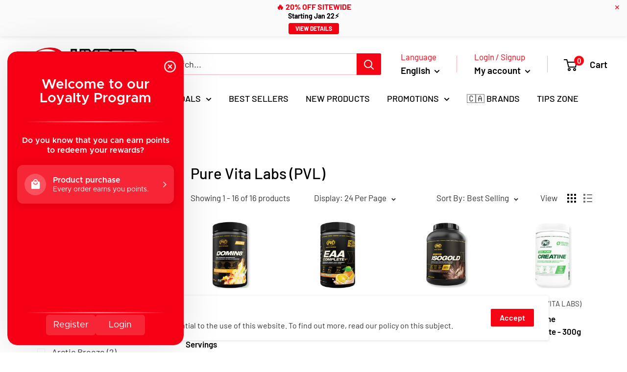

--- FILE ---
content_type: text/css
request_url: https://www.hyperforme.com/cdn/shop/t/11/assets/custom.css?v=50114580096521926741745418639
body_size: 287
content:
nav.nav-bar a.nav-bar__link.link{text-transform:uppercase;font-weight:500;color:#000}.mobile-menu__nav-link{text-transform:uppercase;font-weight:500}ul.nav-bar__linklist .nav-dropdown{background:#f8f8f8}h1.heading,h2.heading,a.section__action-link.link,p.text-with-icons__title,button{text-transform:capitalize}html:lang(fr) .jdgm-rev__buyer-badge:before{content:"V\e9rifi\e9"}.product-label--on-sale{background:#20a200}.product-recommendations .xoot_volume_discounts_wrapper_dynamic,.recently-viewed-products-placeholder .xoot_volume_discounts_wrapper_dynamic{display:none}.xoot-volume-discount-container{padding-top:20px}.product-meta__label-list{margin-bottom:20px;margin-top:20px}.kgrwds-footer,.kgrwds-powered-by{display:none}body.template-collection .product-item__title{height:80px}div.product-list.product-list--vertical a.product-item__title.link{height:85px}div.cart-page__description{display:inline-block;padding:5px 15px;font-size:20px;font-weight:600;background:#f0f0f0;margin-top:10px}div.cart-page__description svg{display:inline-block;margin-right:10px;width:24px;height:24px;vertical-align:text-bottom}body.template-cart p.empty-state__description{font-size:24px;font-weight:600}button.estimate-shipping__toggle,button.cart-recap__note-button{background-color:#f8f8f8}div#order-note .cart-recap__note-inner,.estimate-shipping__collapsible .shipping-estimator{padding:10px 15px!important}button.cart-recap__note-button{padding:20px 30px}span.estimate-shipping__text{font-weight:var(--text-font-bolder-weight);font-size:17px}.recap-note__icon svg{display:block;margin-right:25px;width:24px;height:24px}.cart-recap__amount-saved svg{margin-right:6px;vertical-align:text-bottom}.cart-recap__amount-saved{padding:5px 15px;background:rgba(var(--product-on-sale-accent-rgb),.08)}.mini-cart__inner div#storePickupApp,.kangaroo-product-offer a{display:none}button.sezzle-checkout-button.sezzle-button-light{margin-top:25px!important;width:100%}span.kgrwds-product-expected-points{font-size:30px;color:#f50414}@media screen and (max-width: 999px){.header__action-item--locale.hidden-pocket{display:flex!important;align-items:center;margin-right:10px}form#localization_form_header_locale{display:flex!important;align-items:center;margin:0}form#localization_form_header_locale label,form#localization_form_header_locale .header__action-item-title{display:none!important}form#localization_form_header_locale select{background:none;border:none;font-size:14px;padding:0 5px;color:inherit;font-weight:600;-webkit-appearance:none;appearance:none;cursor:pointer;min-width:unset}}@media screen and (max-width: 504px){.header__inner{display:flex;justify-content:space-between;align-items:flex-start;flex-wrap:nowrap}.header__mobile-nav{display:inline-block;margin-top:20px;margin-right:10px}.header__logo{order:1;flex:0 0 auto;margin-top:10px}.header__action-list{display:flex;align-items:flex-end;gap:3px;order:2;flex-wrap:wrap;margin-left:10px;margin-bottom:9px}.header__action-item--locale{display:flex!important;justify-content:flex-end;width:100%;order:1}.header__action-item:not(.header__action-item--locale){order:2;display:flex;flex-direction:row;justify-content:flex-end;gap:12px;width:100%;flex-wrap:nowrap;max-width:30%}.header__action-item-link{display:flex;align-items:center}form#localization_form_header_locale{display:flex!important;align-items:center;justify-content:flex-end;margin:0}form#localization_form_header_locale label,form#localization_form_header_locale .header__action-item-title{display:none!important}form#localization_form_header_locale select{background:none;border:none;font-size:14px;padding:0 5px;color:inherit;font-weight:600;-webkit-appearance:none;appearance:none;cursor:pointer}}
/*# sourceMappingURL=/cdn/shop/t/11/assets/custom.css.map?v=50114580096521926741745418639 */


--- FILE ---
content_type: application/javascript; charset=utf-8
request_url: https://searchanise-ef84.kxcdn.com/templates.3f7L6V9Y1N.js
body_size: 3470
content:
Searchanise=window.Searchanise||{};Searchanise.templates={Platform:'shopify',StoreName:'Hyperforme.com',AutocompleteLayout:'multicolumn',AutocompleteStyle:'ITEMS_MULTICOLUMN_LIGHT',AutocompleteCategoriesCount:5,AutocompletePagesCount:0,AutocompleteItemCount:5,AutocompleteShowProductCode:'N',AutocompleteShowRecent:'Y',AutocompleteShowMoreLink:'Y',AutocompleteIsMulticolumn:'Y',AutocompleteTemplate:'<div class="snize-ac-results-content"><div class="snize-results-html" style="cursor:auto;" id="snize-ac-results-html-container"></div><div class="snize-ac-results-columns"><div class="snize-ac-results-column"><ul class="snize-ac-results-list" id="snize-ac-items-container-1"></ul><ul class="snize-ac-results-list" id="snize-ac-items-container-2"></ul><ul class="snize-ac-results-list" id="snize-ac-items-container-3"></ul></div><div class="snize-ac-results-column"><ul class="snize-ac-results-multicolumn-list" id="snize-ac-items-container-4"></ul></div></div></div>',AutocompleteMobileTemplate:'<div class="snize-ac-results-content"><div class="snize-mobile-top-panel"><div class="snize-close-button"><button type="button" class="snize-close-button-arrow"></button></div><form action="#" style="margin: 0px"><div class="snize-search"><input id="snize-mobile-search-input" autocomplete="off" class="snize-input-style snize-mobile-input-style"></div><div class="snize-clear-button-container"><button type="button" class="snize-clear-button" style="visibility: hidden"></button></div></form></div><ul class="snize-ac-results-list" id="snize-ac-items-container-1"></ul><ul class="snize-ac-results-list" id="snize-ac-items-container-2"></ul><ul class="snize-ac-results-list" id="snize-ac-items-container-3"></ul><ul id="snize-ac-items-container-4"></ul><div class="snize-results-html" style="cursor:auto;" id="snize-ac-results-html-container"></div><div class="snize-close-area" id="snize-ac-close-area"></div></div>',AutocompleteItem:'<li class="snize-product ${product_classes}" data-original-product-id="${original_product_id}" id="snize-ac-product-${product_id}"><a href="${autocomplete_link}" class="snize-item" draggable="false"><div class="snize-thumbnail"><img src="${image_link}" class="snize-item-image ${additional_image_classes}" alt="${autocomplete_image_alt}"></div>${autocomplete_product_ribbons_html}${autocomplete_product_code_html}${autocomplete_product_attribute_html}<span class="snize-title">${title}</span><span class="snize-description">${description}</span>${autocomplete_prices_html}${autocomplete_in_stock_status_html}${reviews_html}</a></li>',AutocompleteMobileItem:'<li class="snize-product ${product_classes}" data-original-product-id="${original_product_id}" id="snize-ac-product-${product_id}"><a href="${autocomplete_link}" class="snize-item"><div class="snize-thumbnail"><img src="${image_link}" class="snize-item-image ${additional_image_classes}" alt="${autocomplete_image_alt}"></div><div class="snize-product-info">${autocomplete_product_ribbons_html}${autocomplete_product_code_html}${autocomplete_product_attribute_html}<span class="snize-title">${title}</span><span class="snize-description">${description}</span><div class="snize-ac-prices-container">${autocomplete_prices_html}${autocomplete_in_stock_status_html}</div>${reviews_html}</div></a></li>',AutocompleteResultsHTML:'<div style="text-align: center;"><a href="#" title="Exclusive sale"><img src="https://www.searchanise.com/images/sale_sign.jpg" style="display: inline;" /></a></div>',AutocompleteNoResultsHTML:'<p>Sorry, nothing found for [search_string].</p><p>Try some of our <a href="#" title="Bestsellers">bestsellers →</a>.</p>',LabelAutocompleteSku:'SKU',AutocompleteProductDiscountLabelShow:'Y',ProductDiscountBgcolor:'CA051B',ResultsStyle:'RESULTS_MODERN',ResultsItemCount:40,ResultsShowActionButton:'add_to_cart',ResultsShowFiltersInSidebar:'N',ResultsFlipImageOnHover:'N',ResultsEnableInfiniteScrolling:'Y',ResultsShowOptionVariants:'Y',ResultsDescriptionStrings:3,ResultsShowProductDiscountLabel:'Y',LabelResultsProductDiscountText:'Sale',ResultsProductDiscountBgcolor:'ED1010',SmartNavigationOverrideSeo:'Y',ShowBestsellingSorting:'Y',ShowDiscountSorting:'Y',LabelResultsSku:'SKU',ShopifyTranslationsApp:'langshop',LangifyDefaultLanguage:'ly73132',Translations:{"ly73133":{"LabelAutocompleteSuggestions":"Suggestions populaires","LabelAutocompleteCategories":"Cat\u00e9gories","LabelAutocompletePages":"Pages","LabelAutocompleteProducts":"Produits","LabelAutocompleteSku":"SKU","LabelAutocompleteInStock":"En stock","LabelAutocompletePreOrder":"Pr\u00e9-commander","LabelAutocompleteOutOfStock":"En rupture de stock","LabelAutocompleteFrom":"De","LabelAutocompleteProductAttributeTitle":"","LabelAutocompleteProductDiscountText":"[discount]% off","LabelAutocompleteZeroPriceText":"Contactez-nous pour le prix","LabelStickySearchboxLabel":"Click here to search products in the store!","LabelStickySearchboxInputPlaceholder":"What are you looking for?","LabelStickySearchboxInputLabel":"Enter your search","LabelStickySearchboxSearchButtonText":"Search","LabelAutocompleteMoreProducts":"Afficher tous les [count] \u00e9l\u00e9ments","LabelAutocompleteNothingFound":"D\u00e9sol\u00e9, rien trouv\u00e9 pour [search_string].","LabelAutocompleteResultsFound":"Showing [count] results for \"[search_string]\"","LabelAutocompleteDidYouMean":"Vouliez-vous dire: [suggestions]?","LabelAutocompleteNumReviews":"[count] review(s)","LabelAutocompleteSearchInputPlaceholder":"","LabelAutocompleteMobileSearchInputPlaceholder":"Rechercher dans notre magasin...","LabelAutocompleteNoSearchQuery":"Type something above to start search...","LabelResultsSku":"SKU","LabelResultsInStock":"En stock","LabelResultsPreOrder":"Pr\u00e9-commander","LabelResultsOutOfStock":"En rupture de stock","LabelResultsViewProduct":"Voir le produit","LabelResultsAddToCart":"Ajouter au panier","LabelResultsFilters":"Filters","LabelResultsFrom":"From","LabelResultsProductAttributeTitle":"","LabelResultsBucketsShowMore":"Afficher plus","LabelResultsInfiniteScrollingLoadMore":"Afficher plus","LabelResultsProductDiscountText":"[discount]% off","LabelResultsZeroPriceText":"Contactez-nous pour le prix","LabelResultsNoReviews":"Aucun avis","LabelResultsSortRelevance":"Relevance","LabelResultsSortTitleAsc":"Title: A-Z","LabelResultsSortTitleDesc":"Title: Z-A","LabelResultsSortPriceAsc":"Price: Low to High","LabelResultsSortPriceDesc":"Price: High to Low","LabelResultsSortCreatedDesc":"Date: New to Old","LabelResultsSortCreatedAsc":"Date: Old to New","LabelResultsSortRatingDesc":"Rating: High to Low","LabelResultsSortRatingAsc":"Rating: Low to High","LabelResultsSortTotalReviewsDesc":"Total reviews: High to Low","LabelResultsSortTotalReviewsAsc":"Total reviews: Low to High","LabelResultsBestselling":"Bestselling","LabelResultsFeatured":"Featured","LabelResultsTabProducts":"Products","LabelResultsTabCategories":"Categories","LabelResultsTabPages":"Pages","LabelResultsQuickView":"Quick view","LabelResultsViewFullDetails":"View full details","LabelResultsQuantity":"Quantity","LabelResultsViewCart":"View cart","LabelSeoTitle":"[search_request] - [store_name]","LabelSeoTitleFilters":"[filters] \/ [search_request] - [store_name]","LabelSeoDescription":"Shop [search_request] on [store_name]","LabelSeoDescriptionFilters":"Shop [search_request] [filters] on [store_name]","LabelResultsFoundWithoutQuery":"Showing [count] results","LabelResultsFound":"Showing [count] results for \"[search_string]\"","LabelResultsNothingFoundWithoutQuery":"Nothing found","LabelResultsNothingFound":"Nothing found for [search_string]","LabelResultsDidYouMean":"Did you mean: [suggestions]?","LabelResultsNothingFoundSeeAllCatalog":"Your search \"[search_string]\" didn\\'t match any results. Look at [link_catalog_start]other items in our store[link_catalog_end]"},"fr":{"LabelAutocompleteSuggestions":"Suggestions populaires","LabelAutocompleteCategories":"Cat\u00e9gories","LabelAutocompletePages":"Pages","LabelAutocompleteProducts":"Produits","LabelAutocompleteSku":"SKU","LabelAutocompleteFrom":"De","LabelAutocompleteMore":"Plus","LabelAutocompleteProductAttributeTitle":"","LabelAutocompleteInStock":"En Stock","LabelAutocompletePreOrder":"Pr\u00e9-Commande","LabelAutocompleteOutOfStock":"Rupture de stock","LabelAutocompleteProductDiscountText":"[discount]% de rabais","LabelAutocompleteZeroPriceText":"Contactez nous pour le prix","LabelStickySearchboxInputPlaceholder":"Que cherchez-vous ?","LabelAutocompleteMoreProducts":"Voir les [count] articles","LabelAutocompleteNothingFound":"D\u00e9sol\u00e9, rien trouv\u00e9 pour [search_string].","LabelAutocompleteNoSuggestionsFound":"Aucune suggestion n\\'a \u00e9t\u00e9 trouv\u00e9e","LabelAutocompleteNoCategoriesFound":"Aucune cat\u00e9gorie n\\'a \u00e9t\u00e9 trouv\u00e9e","LabelAutocompleteNoPagesFound":"Aucune page n\\'a \u00e9t\u00e9 trouv\u00e9e","LabelAutocompleteTypeForResults":"Commencez \u00e0 taper pour obtenir des r\u00e9sultats de recherche","LabelAutocompleteResultsFound":"Affichade de [count] r\u00e9sultats pour \"[search_string]\"","LabelAutocompleteDidYouMean":"Vous vouliez dire : [suggestions]?","LabelAutocompletePopularSuggestions":"V\u00e9rifiez certaines de ces recherches populaires : [suggestions]","LabelAutocompleteSeeAllProducts":"Voir tous les produits","LabelAutocompleteNumReviews":"[count] avis","LabelAutocompleteSearchInputPlaceholder":"","LabelAutocompleteMobileSearchInputPlaceholder":"Cherchez dans notre magasin...","LabelAutocompleteNoSearchQuery":"Tapez quelque chose au-dessus pour commencer la recherche...","LabelResultsSku":"SKU","LabelResultsInStock":"En Stock","LabelResultsPreOrder":"Pr\u00e9-Commande","LabelResultsOutOfStock":"Rupture de stock","LabelResultsViewProduct":"Voir le produit","LabelResultsFrom":"De","LabelResultsProductAttributeTitle":"","LabelResultsShowProducts":"Afficher les [count] produits","LabelResultsResetFilters":"R\u00e9initialiser les filtres","LabelResultsApplyFilters":"Appliquer les filtres","LabelResultsSelectedFilters":"[count] s\u00e9lectionn\u00e9","LabelResultsBucketsShowMore":"Afficher plus","LabelResultsInfiniteScrollingLoadMore":"Afficher plus","LabelResultsProductDiscountText":"Vente","LabelResultsZeroPriceText":"Contactez nous pour le prix","LabelResultsNoReviews":"Aucun avis","LabelResultsSortBy":"Trier par","LabelResultsSortRelevance":"Pertinence","LabelResultsSortTitleAsc":"Titre : A-Z","LabelResultsSortTitleDesc":"Titre : Z-A","LabelResultsSortPriceAsc":"Prix : du plus bas au plus haut","LabelResultsSortPriceDesc":"Prix : du plus haut au plus bas","LabelResultsSortDiscountDesc":"Rabais: De haut en bas","LabelResultsSortCreatedDesc":"Date : Du nouveau \u00e0 l\\'ancien","LabelResultsSortCreatedAsc":"Date : De l\\'ancien au nouveau","LabelResultsSortRatingDesc":"Classement : De haut en bas","LabelResultsSortRatingAsc":"Classement : Faible \u00e0 \u00e9lev\u00e9","LabelResultsSortTotalReviewsDesc":"Total des avis : De haut en bas","LabelResultsSortTotalReviewsAsc":"Total des avis : Faible \u00e0 \u00e9lev\u00e9","LabelResultsBestselling":"Meilleurs venders","LabelResultsFeatured":"En vedette","LabelResultsTabProducts":"Produits","LabelResultsTabCategories":"Cat\u00e9gories","LabelResultsTabPages":"Pages","LabelResultsFilters":"Filtres","LabelResultsQuickView":"Aper\u00e7u rapide","LabelResultsViewFullDetails":"Voir tous les d\u00e9tails","LabelResultsQuantity":"Quantit\u00e9","LabelResultsAddToCart":"Ajouter au panier","LabelResultsViewCart":"Voir le panier","LabelResultsPaginationPreviousPage":"\u2190 Pr\u00e9c\u00e9dent","LabelResultsPaginationNextPage":"Suivant \u2192","LabelResultsPaginationCurrentPage":"[page] de [total_pages]","LabelSeoTitle":"[search_request] - [store_name]","LabelSeoTitleFilters":"[filters] \/ [search_request] - [store_name]","LabelSeoDescription":"Magasinez [search_request] chez [store_name]","LabelSeoDescriptionFilters":"Magasinez [search_request] [filters] chez [store_name]","LabelResultsFoundWithoutQuery":"Affichage de [count] r\u00e9sultats","LabelResultsFound":"Affichage de [count] r\u00e9sultats pour \"[search_string]\"","LabelResultsNothingFoundWithoutQuery":"Rien trouv\u00e9","LabelResultsNothingFound":"Rien trouv\u00e9 pour [search_string]","LabelResultsDidYouMean":"Vous voulez dire : [suggestions]?","LabelResultsNothingFoundSeeAllCatalog":"Votre recherche \"[search_string]\" n\\'a donn\u00e9 aucun r\u00e9sultat. Regardez les [link_catalog_start]autres articles de notre magasin[link_catalog_end]","LabelResultsNumReviews":"[count] avis"}},CategorySortingRule:"searchanise",ShopifyCurrency:'CAD',ShopifyLocales:{"fr":{"locale":"fr","name":"French","primary":false,"published":true},"en":{"locale":"en","name":"English","primary":true,"published":true}},ColorsCSS:'.snize-ac-results .snize-label { color: #000000; }.snize-ac-results .snize-suggestion.snize-recent { color: #333333; }.snize-ac-results .snize-title { color: #000000; }div.snize-ac-results.snize-ac-results-mobile span.snize-title { color: #000000; }.snize-ac-results .snize-description { color: #333333; }div.snize-ac-results.snize-ac-results-mobile .snize-description { color: #333333; }.snize-ac-results .snize-price-list { color: #CA051B; }div.snize-ac-results.snize-ac-results-mobile div.snize-price-list { color: #CA051B; }.snize-ac-results .snize-view-all-link { color: #CA051B; }.snize-ac-results .snize-view-all-link .snize-ac-results-arrow { background-image: url("data:image/svg+xml,%3Csvg xmlns=\'http://www.w3.org/2000/svg\' viewBox=\'0 0 448 512\'%3E%3Cpath fill=\'%23CA051B\' d=\'M190.5 66.9l22.2-22.2c9.4-9.4 24.6-9.4 33.9 0L441 239c9.4 9.4 9.4 24.6 0 33.9L246.6 467.3c-9.4 9.4-24.6 9.4-33.9 0l-22.2-22.2c-9.5-9.5-9.3-25 .4-34.3L311.4 296H24c-13.3 0-24-10.7-24-24v-32c0-13.3 10.7-24 24-24h287.4L190.9 101.2c-9.8-9.3-10-24.8-.4-34.3z\'/%3E%3C/svg%3E"); }.snize-ac-over-nodrop { background: #F7F7F7; }',RecommendationsLayout:{"home page":["1Q4X2I5O4W1V4C7"],"search results":["1Q4X2I5O4W1V4C7"],"product":["7M7Y6G3V4V6I2K2"],"cart":["6C6A8H9U8B7G5T9"]}}

--- FILE ---
content_type: application/javascript; charset=utf-8
request_url: https://searchanise-ef84.kxcdn.com/preload_data.3f7L6V9Y1N.js
body_size: 11678
content:
window.Searchanise.preloadedSuggestions=['pre workout','believe supplements','whey protein','energy burner','atp lab','fat burner','isolate protein','believe energy burner','pump addict','vitamine d','osmo pharma','nova pharma','creatine monohydrate','protein isolate','shaker bottles','limitless pharma','multi vitamin','alani nu','allmax acuts','yummy sports','l carnitine','amino lean','smart sweets','bcaa believe','op isolean','whey isolate','amino cuts','all max','burn x','skinny syrups','estrogen balance','believe greens','beyond yourself','testosterone booster','magnesium atp','multi vitamines','walden farms','collagen peptides','omega 3 liquid','vegan protein','sugar balance','protein bars','superfoods greens','prolean bar','a cuts','osmo pharma isolean','l glutamine','beta alanine','whey recharge','mass gainer','pré workout','vitamine d3','vitamine c','barre proteine','sugar balance believe','atp adiposlim','allmax hexapro','atp estro-control','believe flavor','bcaa allmax','estro control','xpn iso','amino energy','allmax aminocore','op protein','perte de poids','liquid collagen','blue star','eaa believe','fat burner energy burner','total war','mammoth mug','protein bar','quest chips','beach ready','shake proteine','omega 3 xpn','raw vegan pro','xpn burn-x','peanut butter','magnesium glycinate','protein powder','xpn whey','apple cider gummies','magnum quattro','biosteel sports','skinny syrup','pre workout blow','iso xtrem','enzymes digestives','corti balance','5 star 4mula','pure beef','grenade bar','bcaa electrolyte','one bar','allmax isoflex','pre pump','bouteille shaker','l carnitine liquide','op whey recharge','5star4mula bites','proteines op','brain fuel','post workout','progressive vitamin','limitless pharma isolate','goli apple','skinny mixes','proteine iso','revolution nutrition','c4 pre-workout','estro balance','barres protéines','believe bcaa','mid day','quest bars','organic greens','delta charge','poudre de protéine','raw nutritional','glutamine xpn','believe pump addict','perfect shaker','atp synermag','keto cuts','creatine hcl','l-carnitine liquid','vitamin d','progressive collagen','citruline malate','prework out','believe carbs','smart sweet','nova pharma combo','mammoth mass','amino iq','allmax collagen','raw nutritional vegan pro','believe transparent isolate','eaa atp','pure green','pro lean','xpn iso xtrem','ripped freak','yummy sport','protéine isolate','zinc magnesium','believe isolate','weight loss','opti sleep','sirop sans sucre','vitamine b','coupe faim','bruleur de graisse','mct oil','thermo cut','biosteel electrolytes','p94 protein','optimum nutrition','fish oil','built bar','energie burner','cider gummies','keto ice','hd muscle','allmax carbion','vegan pro','collagene poudre','atp omega','adipo-x xpn','nuti light','multi vitamin xpn','rapidcuts shredded','atp probio-7','total defense','xpn warning','flavor god','allmax creatine','weight gainer','hydroxy cut','animal pak','osmo pharma whey recharge','muscle tech','mrs taste','beef protein','mid day square','carb killa','pancake mix','perte de poids femme','xtend bcaa','big bottle','bcaa xpn','atp proteine','ce pre-workout','ashwagandha extract','a cut','super pump max','rush hour','magnesium citrate','barre de proteine','neuro focus','pure ibcaa','vegegreens supplies','test booster','ghost whey','believe supplement','oestrogen balance','sugar free','pescience select','energy drink','vitamins d3','huile omegas-3','walden farm','osmo whey','bouteille eau','fat burn','thermo slim','op whey','greens believe','poudre de collagene','probiotiques xpn','keto fire','apple cider vinegar','blue star iso smooth','beyond isolate','all max a cut','believe sugar balance','gold standard','xpn bcaa','water bottles','cellucor c4','purple k','new zealand whey','omega 3 capsule','hexapro allmax','tribulus terrestris','capsules caffeine','produit pour cellulite','adipo x','liquid muscle','allmax bcaa','vega sport','quest nutrition peanut butter cup','flavor pack','fit snacks','atp stressless','capsules cafeine','keto burn','saveur pour proteine','vega one','rapid cuts','allmax glutamine','mag 4 plus','vitamin c','redcon1 mre','5star4mula slimmer','vitamin d3','balance cortisol','nova pharma collagen','lenny and larry','cetone de framboises','l arginine','believe eaa','xpn zm-x','énergie burner','casein powder','bruleur de gras','bruleur de graisse extreme','super set','slim ax','isolate believe','garcinia cambogia','meal remplacement','zma supplement','nuts n more','impact pump','bouteille sport','limitless isolée','mutant bcaa','nutrabolics carnibolic','bcaa l-carnitine','magnésium xpn','whey isolate protein','believe burner','booster de testosterone','multivitamine homme','citrulline malate','iso smooth','ans performance','alpha jack','5star4mula bcaa','atp whey','fat burner rapidcuts','apple cider','mutant mass','estro x','green tea','acide aminé','perte de gras','atp zinc','oxy shred','nitric oxide','g hughes','isoflex proteine','xpn pure beef','probiotique believe','jordan\'s skinny','hyper band','lactose free','quick mass','slim ax burner','believe protein','quest cookie','protéine sans saveur','pb2 powdered','bouteille hyperforme','complexe b','daily cleanse','muscle up','angry unicorn','magnum heat','meal replacement','sans gluten','op bcaa','bcaa power','believe vegan','pre set','allmax hexapro 3lb','proteines sans lactose','fat burner for women','omega 3 atp','growth factor','brûleur de graisse','new zealand','smart tart','atp magnesium','water bottle','mutant iso surge','fit snack','flavor believe','k energy','maple syrup','obvi collagen','trio perte poids','bcaa energy','whey x','collagene liquid','peanut butter and chocolate','l citrulline','low carb','xpn estro-x','cyto green','fibres complex','gluco control','believe combo','t short','iso surge','fasted cardio','oestro control','limitless pharma advanced whey protein lb','star bites','xpn beef','atp lab proteine','impact igniter','cookie cream','pe science','remplacement de repas','op isolean 94','iron vegan','biox power whey complex','magnesium xpn','red x lab','pure eaa','allmax amino cuts','bio x','arginine allmax','gluten free','pre work out','believe whey','energy gel','regen x','pea protein','cla carnitine','progressive vegegreens','meal prep','collation protéinée','protéine whey','believe saveur','get performance','protein iso','pina colada','perfect sports','transparent whey','pre workout preset','atp optisom','vitamine b12','electrolyte betterave','nfa nutrition p94','testo booster','multi vitamine','xpn mag-4','op isolate','pro vitamin et green','perfect shaker plus','amino cut','oh yeah one','vinaigres de cider de','aminocore bcaas','protéines iso','epa dha','all max acuts','glucosamine supplements','pro cla','magnésium glycinate','barres proteine','pro digest','xpn whey-x','maple protein powder','perte de poid','aide au sommeil','5star4mula isolate','believe shaker','cure detox','atp total defense','amino recovery','on gold standard','xpn zinc','progressive harmonized fermented','proteine ferrerolicious','believe energy','test freak','protéine de boeuf','enzymatik control','all max a cuts','sans sucre','the ripper','libido hommes','joint xtra','proteine isolate','allmax allwhey','op isolean vanilla','muscle mac','cort x','pro dim','magnésium atp','op creatine','iso lean','xpn magnesium','animal stack','multivitamine femme','atp omega-3','collagen marine','atp iso','allmax protein','atp td','coupe la faim','bcaa op','gel énergétique','warning pre workout','atp mind mag','performa shaker','nutrabolics anabolic','ketones exogenous','protein chips','trans resveratrol','pumpkin spice','marine collagen','whey believe','mrs taste sauces','beurre arachides','osmo pharma whey','carte cadeau','tribulus extract','coffee syrup','efx kre-alkalyn','aloe vera','op pharma','mr hyde','beach body','atp myoprime','all max iso','the vert','coffee crisp','sour gummy ber','all whey classic','perte de poids extreme','waxy maize','atp d3','resistance bands','iso pure','gift card','total detox','believe creatine','snickers protein','atp isolate','whey iso','serious mass','atp bcaa','allmax rapidcuts','vinaigres de cider','proteine believe','atp protein','alpha gpc','supplement fer','believe estro balance','cafe glace','créatine atp','yummy sports combo','wrist wraps','whey xpn','support joint','walden farms vinaigrette','magnum volume','ghost bcaa','pro vitamin','b complex','cookie dough','iso xpn','calcium d glutarate','vit d','gamma force','pre pump believe','bar protein','dsl isopro','believe transparent','oh yeah','believe pump','birthday cake','revolution high whey','biscuit proteine','pre workouts','iso whey','lactose free protein','hydra dry','pre training','iso gold','vitamine xpn','yourself amrap bcaa','good to go','syner c','big noise','mind mag','opti eaa','pro enzymes','proteine atp','muscle milk','g fuel','boisson energie','xpn vitamine','endocrine free','progressive femme','whey smooth','ghost pre workout','saveur believe','limitless whey','magnum mimic','stressless atp','believe glutamine','muscle recuperation','protéine xpn','protéine op','male balance','skinny sirop','dymatize pre-workout','op amino lean','proteine cafe','oméga 3 xpn','pharma hydroxia','allmax impact','protein bites','limitless isolate','mct oil powder','more supplements','vitamin k2','stim free','mammoth bottle','carnivor protéine','quattro magnum protein','allmax rapidcuts shredded','superhero shaker','allmax tribx90','herbaland gummies','pro d3','bcaa candy','atp estro','high volume','sauce bbq','bcaa hydrate with electrolytes the','shake iso surge','l-carnitine gélules','forta men','proteine whey','pre workout xpn','protein pancakes','allmax zmx','green believe','pro zinc','omega 3 liquid atp','proteine vegan','atp diuretik','protein shakes','estro protect','sexual enhancement','vege green','skinny mix','legendary foods','green tea extract','muscle pharm','cafe keto','opti brain','biosteel mix berry','bcaa mutant','bêta alanine','pill container','coconut oil','mag-4 plus 2.0','substitut repas','beurre d\'arachide','night fat burner','xpn fibres','unflavored protein','liquid l-carnitine','maca root','caseine xpn','bcaa amrap','d aspartic','burn xpn','tc nutrition','atp enos','real food','protéine iso','iso natural','c4 ultimate','glycine x','keto pure','cold brew','believe pre-workout','blue star blade','pré pump','shake one','atp ovb','iron vegan sprouted protein','allmax allwhey classic','lunch bag','xpn probiotique','d3 k2','scivation xtend','barebells protein','all max protein','bbq sauce','produits atp','récupération musculaire','kaos pre-workout','limitless protein','all cuts','party smart','sans lactose','barre protéine','énergy burner','whey op','oméga 3 atp','after burner','believe iso','grenade spread','burner believe','agmatine sulfate','masse musculaire','xpn greens','proteine op isolean','xpn d3','shaker believe','prebiofib 300g','nitro tech','vitamine d3+k2','enzymes digestives atp','atp synermag 90 caps','atp beef protein','sac gym','i cuts','pro vitamine xpn','proteine vanille','the curse','whey osmo pharma','walden syrup','stimulant free','digestive enzymes','vital proteins','xpn protein','iso proteine','proteine de masse','op ce','believe green','lifting strap','a acuts','proteine op','premier protein','xpn omega-3','hepatik defense','anti estro','liver d-tox','protein unflavored','complex b','libido females','xpn thermo cut','novo energy bar','believe zma','xpn eaa','pre workout sans stimulants','libido femme','opti vitamins','vanilla protein','shaker superhero','xpn pre-workout','pharma isocarb','protein blend','hyper bands','garden of','pré entraînement','creatine allmax','atp eaa','dymatize iso100','appetite control','huile mct','after workout','all max isoflex','protein vegan','whey protein believe','stress lab','pharma freak','proteine isolate promo','xpn vitamines','xpn combo','op whey protein chocolate','atp vitamins d3','progressive fermentee harmonized','raspberry ketones','vit d3','atp multivitamine','sirop d’érable','vitamines d','egg protein','allmax vitaform','ready go','sleep aid','nouvelle zélande','atp iso proteine','atp collagenik','preworkout stimulant','ice cream','women weight','built protein bar','bull dose','flavour believe','atp neuro brain','mp combat','my protein','nuts and more','potassium supplement','whey vanilla','pré workout fat burner','amino fast','xpn fiber-x','xpn ibcaa','rapid cut','nutilight dark','allmax lights out sleep','calcium magnesium','nova pharma oxia','collagen protein','protein rush','proteine de lactoserum','anabol-x xpn','pure bcaa','mg glycinate','lenny and larry cookie vegan cookie','five start','xpn estro protect','mid-day squares','protéine vegan','peanut butter cookie','oh yeah one 12 bars','pescience select protéine vegan','xpn pro digest','allmax isonatural','allmax whey','acetyl l-carnitine','protein shake','preworkout sans cafeine','tongkat ali','atp shaker','genetique health','enzyme digestives','estro form','believe protein powder isolat','sample pack','protéine végétale','gluta x','trio femme','keto protein','sugar free mix','bcaa recovery','curcumin extract','t shift','peanut butter cup protein','blaze fat','bcaa xtend','yummy sport coffee wafer','barre grenade','atp labs','ghost vegan','protein and fat','protein vege','citrulline xpn','fit miss','mre lite','all mac','big bottle co','super pump','goji berry','op lean','atp vitamine d3','collagene hydrolyzed','code promo','glutamine believe','citrate magnésium','popcorn hexapro','vitamine d believe','ultimate daily cleanse','allmax casein-fx','believe magnesium','atp pentacarb','bcaa hydrate','believe isolate transparent','raw nutri','cell tech','whey isolate no flavor','sweet smart','huile de poissons','h vol','ephedrine free','bcaa carnitine','e nos','all max bcaa','atp creatine','xpn adipo-x','proteine whey transparent','mammoth mini','meilleur brûleur de graisse','vega protein','xpn creatine','purple k cap','framboise bleue','xpn mag','shaker bottle','ghost legend','all max cuts','blue star status','carne diem','cookies cream protein','did day squat','inflam protect','plant based protein','iso carb','cider de','delta electrolytes','protéine atp','mutant multivitamine','chocolate mint','en rabais','believe omega 3','osmo pharma bcaa','keto bomb','les codes coupons et promos','allmax caffeine 200mg','acide aminé essentiel','proteine boeuf','opti liver','pro workouts','choline inositol','caffeine 200mg','pharma isolean','recovery fat burner','ideal protein','protéine chocolat','protein cookie','green coffee','creatine op','pro cla xpn','growth hormones','perte de poids hommes','eaa xpn','limitless iso','pre fo','phytoberry 450gr','5 star isolate','sinfit sugar free syrup','xpn burn','proteine bars','atp synerzinc','whey strawberry','performance eaa','atp aromatek','clear whey','nzw whey','thé vert','believe energy burner 70 servings','op iso','food sale','shaker bottles bottle','rhodiola rosea','progressive homme','cortisol x','xpn isolate 2lb','keto pancake','atp protein isolate','hyperforce lifting','good fat','estro care','limonade rose','brûleur de gras','north coast','mre bar','quest nutrition peanut butter cups','blade pm','la choline inositol','whey atp','xpn regen-x','greens xpn','atp omega 3','magnum acid','whey protein isolate','protéine jus','fire cut','bar proteine','osmo pharma aminolean','pre workout stimulant free','amino acid','substitut de repas','iso flex','marvel water bottle','endurolyte xl','blow pre-workout','sophia cuisine','jym supplements','powerlifting belt','limitless bcaa','nfa nutrition p94 protein vanilla','créatine hcl','xpn isolate','burn cycle','whey limitless','pure greens','protein gummies','chocolate bar','protein vanille','bcaa stevia','cure detoxification','estro xpn','energy drinks','caramel salé','g butter','proteines whey','op pre-workout','blue raspberry','believe superfoods greens package','protein bonbon','atp e-nos','proteine bar','bcaa atp lab','acai powder','poudre protéine','saveur barre','star formula','vitamin x','xtrem gainer','water tight','xpn protéine','protein snacks','beyond yourself flavours','pure protein','iso believe','glutamine allmax','energy chews','balance estrogene','blue star iso-smooth','allmax ketocuts','all flex','g spring','allmax classic','blow 50 servings','allmax omega','quest bar','dim day spares','atp optimise','atp lab omega-3','vega all in one','pre workout superset','jack 3d','l theanine','atp sbp','protéine sans gluten','allmax pre-workout','pure ibcaa xpn','protein op','perte poids','creatine xpn','poudre proteine','for women','pro bio 7','cotton candy','bcaa osmo','thermogenic 60 capsule','proteine chocolat','keto bhb','big gainer','whey proteine','bcaa aminocore','raw vegan','pre wo','aminocore white grape','alani nu balance','amino lean op','barre avoine','omeg essentiel','xpn collagen','cinnamon bun','believe flavors','ehp lab','protein natural','keto advanced','magnum primer','pre workou t','anti inflammation','magnum thrust','pro biotique','mélange à crêpe','detox superfoods','atp beef','kronobar powder','perfect amino','son pure','xpn vitamin','beurre de noix','smooth vanilla','ideal lean','alain nu','alpha lipoic','hydrate de carbs','egg white','select protein','proteine xpn','get ready','dsl supplements','sweet sweat','l tyrosine','protéine believe','fiber x powder','all max creatine','omega atp','proteine isolat','mr taste','salted caramel','vit c','foie malade','progressive omegessential','reds and greens','d-aspartic a','beyond yourself isolate','protein spread','red lab','omega3 atp','balance sugar','vega one protein','burner sex on the beach','pro vitamin greens','xpn weight loss trio femme','protein water','eat me','lion\'s mane','believe proteine','clear protein','vegan protein bar','protein puff','electrolyte powder','believe whey transparent','protéines végétales','pré set','bcaa glutamine','kids protein','whey believe supplements','alani nu protein','pvl bcaa','isolate whey','omega pure','gh peak','key lime','pré workout free','pre work','vanilla protein powder','cobra labs','post workout mass gainer','allmax testofx','all whey','biox isolate','pre workout op','allmax amino','high whey','tudca liver','fat burner believe','believe energy burner – 30 portions','atp collagen','boost metabolism','believe bcaa l-carnitine','wild fish oil','apres entrainements','mega dim','nzw zealand whey','collagène xpn','power whey isolate','recover vegan','active men','supplements diet','prebiotiques atp','grenade shaker','rétention d\'eau','bcaa revolution','the force','chocolate peanut butter powder protein','purple k creatine','liver support','mama t','pump add','amino acid bcaa','energy break bar','balance corti','bone broth','natural bcaa','gym bag','protein vegetales','anti estrogen','vinaigres cider de','pour elle','allmax isoflex whey','dsl bcaa','hexapro protein popcorn','kill it','vitamine b6','ketones capsule','la proteine de petit lait','low carb protein','mutant whey','enzyme digestive','lorna vanderhaeghe','muffin de proteine','progressive multi','peanut butter cup','c pre-workout','animal cuts','proteine natural','amino energy electrolyte','pro joint support','protéines vege','caramel protein','energy burner believe','high protein','chocolate banana protein powder','atp greens','matcha tea','atp glutamed','plante ashwagandha','quest chip','xpn green','believe probio','water loss','vitamine x','vital greens','boisson energie ready go','blood glucose','appetite suppressant','gaba only','atp kik','proteine sans saveur','animal stak','mg atp','iced tea','vitamin xpn','amino core','allmax cuts','x burner','osmo bcaa','perte de grasse','barre energy','vitaform men','single serving','vegan pro de raw nutritional','c4 extreme','l-carnitine cellules','créatine x','vitamin b','nova iso','hormone control','glycem x','xtreme cooler bag','pre-workout kaos','male enhancement','multivitamine atp','puffs protein','xp labs','with stevia','allmax vitamines','lean body','proteine poudre','green powder','testo fx','protéine vanille','pure b','north face','bcaa atp','perte de graisse homme','calcium d','beurre de coconut','iso xtrem nature','flavored whey','believe flavored isolate','combo atp','whey rech','l carnitine caps','acides aminees','simply protein','boisson energetique','domin8 pre-workout','liver detox','why protein','isolate lactosérum','vitamine femme','extra echantillons','omega pur','pure whey protein','super green','combo xpn','tartinade chocolat','xpn arginine','synerzinc combo','key lime protein','bel bcaa','iso atp','en theanine','atome de','kre-alkalyn efx','almond butter','bcaa energie','all max hexapro','muscle recovery','huile de coco','proteines iso','believe l-carnitine','protein whey','fibres atp lab','curcumine est','post training','bio steel','burn it','francois lambert','allmax igniter','opti vitamins 120 caps','chocolat chaud','fat loss','pro vitamine greens','shaker xpn','x burn','barres de proteine','amino burn','gummy bears','hard magnum','mutant pro','test freak testosterone','progressive probiotics','dextrose powder','a cuts raisin','atp lab magnesium','grass fed whey','xpn multi','lights out','burner xt','pro enzymes xpn','iso extrem','iso protéine','n mass','boite a','magnésium believe','slim as','honey badger','proteine nouvelle-zelande','mct powder','pure paleo','harmonized progressive protein','fiber powder','energy endurance','caseine fx proteine','optimum gold standard','atp vegan','multi vitamines progressive','whey chocolate','bpi sports','green a','progressive omega','designes of health','café froid','yourself amrap','arginine alpha-ketoglutarate','all max cut','son green','iso op','muscle pharm combat','atp new zealand whey','allmax multi-vitamin','pro joint','activ shaker','allmax cla','vitamin b-complex','gummy bear','xpn shaker','muffin maple','clear muscle','burner energy','combo perte','female sleep','good fats','legal steroids','poudre de protéine xpn','branded de resistance','simply protein bar','xpn cafeine','vitamines c','musclemeds carnivor','gu energy','atp whey vanille','multi men','allmax leucine','protéine allmax','package deal','intra work out','power crunch','flavored isolate','testosterone support','vitamine b6 magnesium','progressive vitamine d','marvel power jug 2.2l','creatine et bcaa\'s','protéine sans lactose','pure collagen','clean beans','op whey protein','atp growth','progressive vitamine','progressive multivitamin','cellucor protein','limitless pharma whey isolate','acide alpha','atp la','whey gainer','sangle de levage','iso protein','révolution nutrition','ice coffee','bcaa la carnitine','barres proteinees','creatine believe','yummy protein','crepe keto','zinc believe','tartina de au chocola','classic series','collage e','calorie free','proteine vegetale','pre kaged','limitless pharma blow 50 servings','xpn epa-dha','super greens','true bars','alpha brain','barres proteines','atp vitamine d','magnesium believe','supergreens powder','pro vege','allmax quickmass','banana chocolate','allmax iso','mass g','preworkout xpn','gift cards','op osmo pharma','isolate protein osmo','op to pharma','mammoth mug 2.5l','c vol','superfood greens','bcaa beyond','gold whey','xpn proteine','carbs allmax','greens and red','amino complete','multi vitamins','natural iso','vegan one','hormone croissance','atp gluco control','liquid grip','red con','keto pro','addict pre-workout','allmax women','mangue et ananas','xpn delta','lean mode','xpn estro','op glutamag','atp green','atp lab adiposlim','xpn bar','resistance binds','wonder noodles','tested nutrition','keto bars','vitamines b','trio believe','amino energy drink','magnum heat accelerated','peanut butter powder','c4 ripped','estrogen blocks','tribulus pour femmes','mg citrate 500','lifting straps','sexual enhancers','vit b complexe','vega protein berry','proteine rush','atp lab igf','bruleur de gras keto','vitamine k2','one protein bar','whey x vanilla','allmax shredded','cobra labs the curse','vitamine e','bcaa sans sucre','fired up','au chocolat','beyond yourself shaker','apt lab','vitamin d & k','repos et','atp lab isolate','sommeil stress','fish oils','omega 3 vitamin d','allmax allflex joint care','raw nutrition','sirop walden','alpha 1 eaa','believe suppléments isolate','egg white protein powder','pro hcl','amino beyond','gain mass','thermogenie xd','bcaa eaa','whey isolate vanilla','proteines sans sucre','liquid omega 3','g highest','atp optimum','nutilight hazelnut','shake proteines','xpn multivitamins','xpn cellul','atp proteine boeuf','mac macaroni','atp hepatik defense','dietes protein','allmax isolate','skinny brew','les favoris de yan','xpn protein powder','atp vit d','poudre de protein atp','max protein','allmax 12lb','l-carnitine tartrate','powder for men','xpn oméga 3','water flavors','rapide cut','augmente metabolisme','pure powder','collagene hydrolyse','petite bouche','atp boeuf','believe supplements eaa','pre workout addict','op protein cocoa','huile coconut','beyond yourself protein','osmo creatine','choco ferrerolicious','iso phar','protéines sans lactose','animal pack','protein no flavor','protein puffs','isolate op','clean gainer','borate à','new zealand whey isolate protein','picolinate de chrome','hormone de croissance femme','energy plus','protein chip','vitamine green','vitamine b 100','whey powder unflavored','alors liquide','progressive omega-3','td atp','osmo pharma recharge','l carnitine 650','5star bites','creatine glutamine','protein isolate believe','rise fitness','no stim pre workout','collagen nova pharma','animal flex','key-to life','pre hd','proteine de boeuf','ce ultimate','fait burner','atp product','protéine érable','whey sans lactose','mac and cheese','atp lab whey','supplements combos','atp lab mind mag','super hd','protein animal','beurre de peanut','anti cellulite','rip freak','adipolitik atp','progressive vege greens','peanut butter protein powder','protein bread','circulation sanguine','chip proteine','protein shaker','xpn acetyl','believe sugar','collagène marin','blue star nutraceuticals','sis gel','protein\'s atp vanilla','keto protein powder','iso xtreme','huile coco','gummies vitamins','sans saveur','iso vanille','xpn l-carnitine','black seed','transparent isolate','amine lean','xpn omega','keto pancakes','believe isolat','gomme de xanthane','pre training xpn','mag-4 plus','combo believe','shake bottle believe','omega 3 believe','collagen hydrolyzed','cide de pomme','la choline','pro vitamine','barre quest','capsule the vert','magnum muscle builder','whey gold','allmax protéine','adrenrgy am','natural proteine','meal prep bag','water supplements','melon d’eau','green xpn','huile de poisson xpn','atp bottle','caseine micellaire','gold standard whey','keto strips','hard muscle','iso proteines','sel sans','atp growth factor','atp performance','pre gym','d 3 vitamin','nova phar','rapidcuts femme','vitamines homme','complete collagen','keto bar','cortisol levels','recettes favorites','north coast naturals','allmax all whey','combo perte de','limitless pharma whey','poudre de protéine iso','isolean 5lb','proteine powder','fat snack','bisglycinate magnésium','isolate strawberry','iso op 94','protein peanut','shaker cup','brûle graisse','pre workout believe','fuzzy peach','wonder woman','beyond raw','fat burners','believ supplements','xpn xtrem','vitamin e','atp rz trans-reservatrol','cortisol block','bcaa repair','coupe faim dans','alpha amino','ananas mangue','vitamin b6 magnesium','après workout','multi vit','vitamin d3 spray','allmax ignite','redcon1 barre','flavour pack','taurine 400g','e cuts','vege protein','créatine op','vanilla isolate','vanilla ice cream','all max whey','allmax proteine','believe collagen','beyond yourself vegan','superpump max','creatine capsules','a calorie','allmax citrulline malate','hemp protein','carbs believe','ginkgo biloba','gluten free protein powder','bcaa limitless','glycine xpn','omega pure atp','bni bcaa','foam topping','prise de muscle','framboise bleu','barres one','lean whey protein','protein drink','atp adipolitik','anabolic state','whey protein limitless pharma','sugar free syrup','quest protein','dragon fruit','soy protein','pure beef xpn','glutamine atp','focus and energy','digestion supplémentaire','atp whey protein','protein ferrerolicious','liquid carnitine','jus de betterave','no xplode','nova capsules','osmo iso','shake xpn','big c','new zeland','beef aminos acids','muscletech creatine','bcaa creatine','whey allmax','poudre protéines','fibre x','collagen burn','eau proteines','isolate protein vanilla','cellucor super hd','all max cuts watermelon','blood sugar','vit d xpn','mass gainers','brain fuel et energy','all in one','believe com','proteine sans lait sans','dairy free protein','sweet tea','brain ocean oil','isolate sans saveur','believe combo energisant','all cut','atp grass fed','amp performance','allmax hvol','combo perte de poids','pre work out pump','men vitamin','all max aminocor','way protein','burn xt','believe omega','prise masse','max power testosterone','lion mane','wake after','time release','mocha flavors','estro atp','pure chocolate','hand sanitizer','dsl gladiator','protein meal','thin tab','proteine p94','beurre peanut','acide folique','biosteel préparation','me taste','yummy isolate','amino jus','psyllium husk','sour cream','flavored isolate believe','supplément de croissance','beet powder','all maxx','natural factors','believe estro','chip quest','sugar free chocolate','colonik defense','kik atp','cetone framboises','vitamin c 2000','bcaa nfa','now sports','natural whey isolates','magnum mane brain','protein beef','l-arginine-driven nitric','aminocore natural','turmeric and black pepper','build xt','animal pump','osmo isolean 2lb','energy fat burner','preworkout warning','l-carnitine xpn','stress less','collagen atp','green atp','allmax citrulline','protein pancake','water both','perdre de poids','supplements dominate','protéine sans glucide','energy bcaa','zinc atp','mutant masse','bcaa caffeine','whey gold standard','carb load','perte de poid keto','shake post workout','potassium magnesium','op isolate whey','substance de repas','weight proteine isolate','atp lab combo','cellular ce','elle proteine','elastin joint','burn c','vega berry','multi vitamine xpn','sans caffeine','whey 5lb','oatmeal energy building','mammoth bcaa','5 star formule','oxyde magnesium','shaker bottles are','pump ad','bcaa belie','science in sport','whey protein gold','k energie','es estrogene','believe supplements flavor','whey osmo','zinc xpn','5star pro','no sugar','op protein maple','bcaa melon d\'eau','atp mug','pink lemonade','atp estr','antioxydants omega 3','creatine monohydrate 1000g','allmax acuts could','gain muscle','barre de proteine coconut','tribx90 prix','an atp','atp vitamine','meal supplement','barre proteine banana','fat less','sac préparation de repas','vitamines femme','cetone framboise','ta alpha','muscle tech muscletech','sweating challenge','allmax impact pump','noix de coco','sour watermelon','xpn thermo slim','warning protein','creme cafe','vitamine liquide','atp lab proteine powder','elite xt','vegan creatine','proteine en poudre','atp femme','atp mag','bouteille velo','amino bcaa','bcaa and eaa','milk thistle','mid-day square','réduit gras','pro vitamins','it works','xpn collagene','iso stévia','guar gum','raspberry ketone','fruit look','isolate proteines','faster cardio','sans sucre proteine','perte de cheveux','vegan protein powder','aminolean package','chocolate whey','xpn vege','french vanilla','veggie greens','omega focus','aminocore allmax','min mag','masse gainer','vitamine homme','energy break','yummy bcaa','thyroid now','all max burn','dim day','believe transparent isolee','athletic whey','iso biologique','daa supplements','proteine whey op','detox allmax','protein mammoth','hmbca β-hydroxy-β-methylbutyrate','bcaa with electrolytes','athletic green','whey op recharge','micronized creatine','nootropics category','carnitine allmax','pure isolate','repas sans gluten','unflavoured protein powder','pre workout beyond raw','op maple','alkaline greens','femmes enceintes','believe oestro','protein bars 20 g','xpn stevia','ibcaa pure','collagen marin','protein ridge','thyroid gland','zma est','electrolytes carbs','limitless pharma isolée','cvol creatine','carb loaded','pvl water','mint chocolate chip','test boost','no3 ultimate','isolate protein believe','strawberry whey','atp electrolyte','protein xpn','mg glycinate 500','contenant de saveur believe','bcaa vegan','shaker atp','gat nitraflex','proteine cup','extract maca','eaa allmax','for health','xpn probio','believe energy burner servings','op combos','leucine 400g','creatine h','omega-3 xpn','joint pain','atp vit d3','xtrem gain','goji nutrition','fat burner allmax','burn fat','believe d3','produits de','contains garcinia cambogia','poudre de protéines','weight gainer whey','neuro prime','men multivitamin','vitastack pills','protéines op','protéine de boeuf atp','instant known','chips quest','substitute de','isopro isolate de proteines','coupe faim xpn','shaker 1l','believe supplements pump','keto carb','forta women','solution nutrition','hydro whey','collagen xpn','bcaa dsl','whey protein 5lb','10lb isolate','atp lab total defense','iso yummy','protéines whey','rapide cuts','saveur protéine','proteines vanilla','bcaa lean','hyaluronic acid','daily cleans','casein allmax','glutamine op','xpn detox','xpn carbload','cookies and crea','ketone exogenous','acid x','barbe a papa','atp enzymatik control','proteine de petit lait','protein with stevia','proteine bit','curcuma renforce','green superfoods','bcaa osmo pharma','allmax cookie','protéine perte de gras','proteine lactose free','burner x','growth factor performance','cafe caramel salé','femme rapidcuts','believe addict','shake bottle','amrap bcaa','probio atp','but bar','blood flow','xpn carni','cooler bag','drip dry','amine cuts','vitamine et mineraux','bcaas mutant','barre teneur','performa hyperforme','redcon1 protein','remplacement dejeuner','did day squats','hydra burn','isolate 2lb','allmax l glutamine','shake superhero','raspberry ketone hns','main brain','vitamine c 1000','nutraphase clean','dymatize whey','metabolism booster','protein snackbar','pop tart','pre addict','total défense','chlorine de magnesium','sel colorant','d-aspartic acid','isolate 5star4mula','vitamin d atp','egg white protein','allmax eaa','protein pure beef','véga one','isolate coffee crisp','flavor protein','beyond yourself whey','allmax bcaa\'s','sweat smart','coffee shake','ideale proteine','creme glace','protein believe','big bottle black','iso xtrem cookies','mind magnesium','isolate chocolat','good fat bars','protéine vanille whey','brule graisse','bouteille deau','vitamine c atp','bien x','isolate vanille','farine d\'amande','cake pop','mag xpn','pour homme','female libido','beyond yourself bcaa','pump addict if','believe suppléments bcaa','muscletech nitro tech ripped vanilla','protéine bar','proteines isolate','pump addict sf','protein sbp','vega energizer','l arginine pure','protein flavor','atp total defense 2.0 120 tabs','protein gainer','walden farms dressings','total def','unflavoured protein','cortisol xpn'];